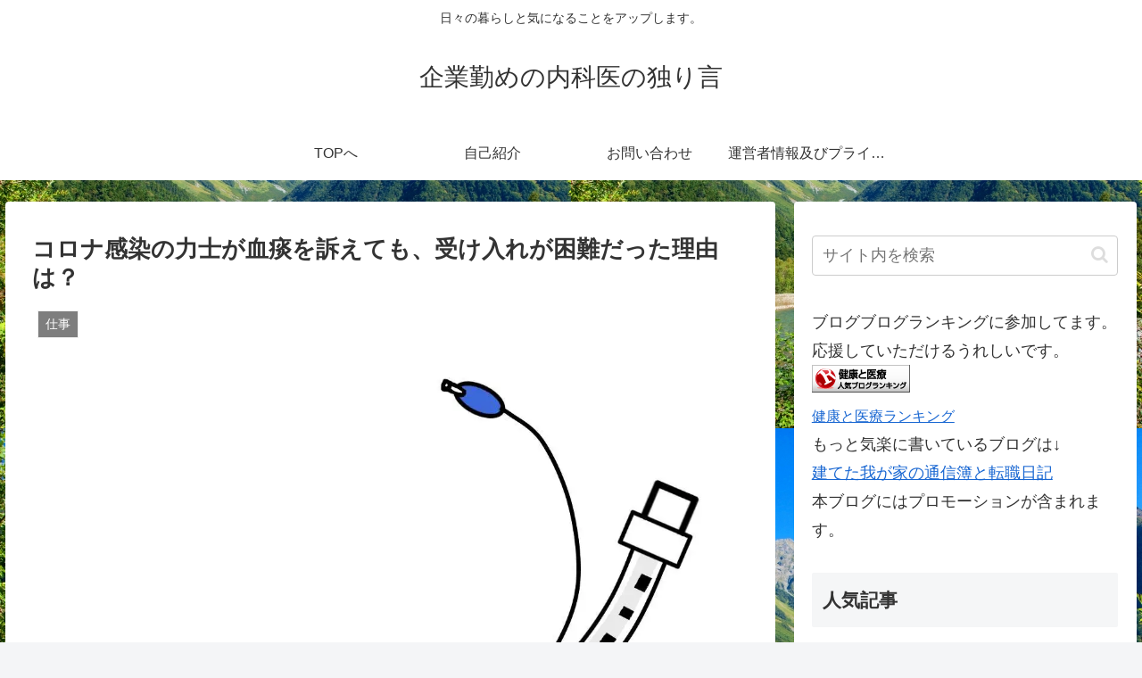

--- FILE ---
content_type: text/html; charset=utf-8
request_url: https://www.google.com/recaptcha/api2/aframe
body_size: 266
content:
<!DOCTYPE HTML><html><head><meta http-equiv="content-type" content="text/html; charset=UTF-8"></head><body><script nonce="XvqrqsnU-LHnEgCAsTHuug">/** Anti-fraud and anti-abuse applications only. See google.com/recaptcha */ try{var clients={'sodar':'https://pagead2.googlesyndication.com/pagead/sodar?'};window.addEventListener("message",function(a){try{if(a.source===window.parent){var b=JSON.parse(a.data);var c=clients[b['id']];if(c){var d=document.createElement('img');d.src=c+b['params']+'&rc='+(localStorage.getItem("rc::a")?sessionStorage.getItem("rc::b"):"");window.document.body.appendChild(d);sessionStorage.setItem("rc::e",parseInt(sessionStorage.getItem("rc::e")||0)+1);localStorage.setItem("rc::h",'1768739827205');}}}catch(b){}});window.parent.postMessage("_grecaptcha_ready", "*");}catch(b){}</script></body></html>